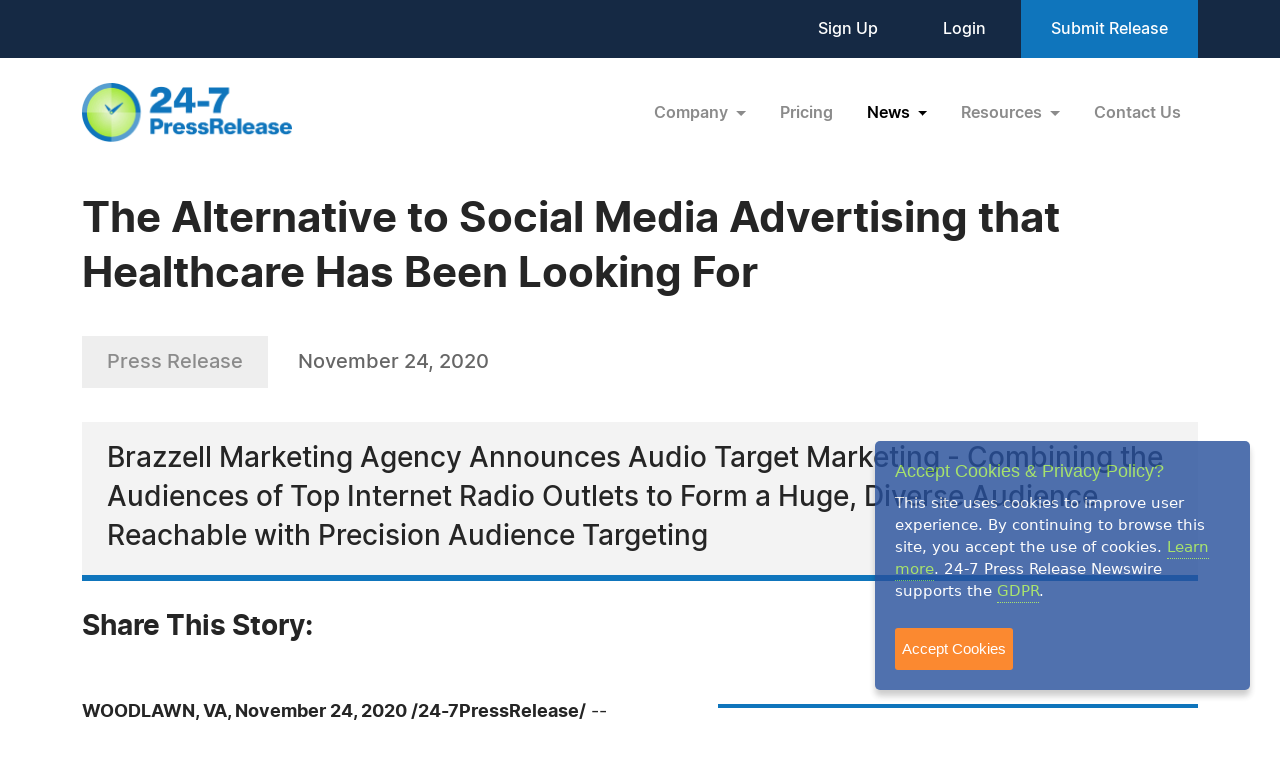

--- FILE ---
content_type: text/html; charset=UTF-8
request_url: https://www.24-7pressrelease.com/press-release/477500/the-alternative-to-social-media-advertising-that-healthcare-has-been-looking-for
body_size: 5538
content:
<!doctype html>
<html lang="en">
<head>
<meta charset="utf-8">
<meta name="viewport" content="width=device-width, initial-scale=1">

<title>The Alternative to Social Media Advertising that Healthcare Has Been Looking For</title>
<meta name="description" content="Brazzell Marketing Agency Announces Audio Target Marketing - Combining the Audiences of Top Internet Radio Outlets to Form a Huge, Diverse Audience Reachable with Precision Audience Targeting" />
<meta name="keywords" content="PRESS RELEASE" />
<meta name="robots" content="index, follow, archive" />
<link rel="canonical" href="https://www.24-7pressrelease.com/press-release/477500/the-alternative-to-social-media-advertising-that-healthcare-has-been-looking-for">
<meta name="twitter:card" content="Summary" />
<meta name="twitter:site" content="@247pressrelease" />
<meta name="twitter:site:id" content="15870289" />
<meta name="twitter:url" content="https://www.24-7pressrelease.com/press-release/477500/the-alternative-to-social-media-advertising-that-healthcare-has-been-looking-for" />
<meta name="twitter:title" content="The Alternative to Social Media Advertising that Healthcare Has Been Looking For" />
<meta name="twitter:description" content="November 24, 2020 -- Brazzell Marketing Agency Announces Audio Target Marketing - Combining the Audiences of Top Internet Radio Outlets to Form a Huge, Diverse Audience Reachable with Precision Audience Targeting" />
<meta name="twitter:image" content="https://www.24-7pressrelease.com/assets/attachments/047/press_release_distribution_0477500_158691_2.jpg" />


<meta property="og:title" content="The Alternative to Social Media Advertising that Healthcare Has Been Looking For" />
<meta property="og:type" content="article" />
<meta property="og:url" content="https://www.24-7pressrelease.com/press-release/477500/the-alternative-to-social-media-advertising-that-healthcare-has-been-looking-for" />
<meta property="og:site_name" content="24-7 Press Release Newswire" />
<meta property="og:image" content="https://www.24-7pressrelease.com/assets/attachments/047/press_release_distribution_0477500_158691.jpg" />
<meta property="og:description" content="November 24, 2020 -- Brazzell Marketing Agency Announces Audio Target Marketing - Combining the Audiences of Top Internet Radio Outlets to Form a Huge, Diverse Audience Reachable with Precision Audience Targeting" />
<meta property="fb:app_id" content="312582905453108" />


<meta itemprop="name" content="The Alternative to Social Media Advertising that Healthcare Has Been Looking For" />
<meta itemprop="headline" content="The Alternative to Social Media Advertising that Healthcare Has Been Looking For" />
<meta itemprop="description" content="November 24, 2020 -- Brazzell Marketing Agency Announces Audio Target Marketing - Combining the Audiences of Top Internet Radio Outlets to Form a Huge, Diverse Audience Reachable with Precision Audience Targeting" />
<meta itemprop="image" content="https://www.24-7pressrelease.com/assets/attachments/047/press_release_distribution_0477500_158691_2.jpg" />
<meta itemprop="url" content="https://www.24-7pressrelease.com/press-release/477500/the-alternative-to-social-media-advertising-that-healthcare-has-been-looking-for" />
<meta itemprop="contentLocation" content="Woodlawn, VA" />
<meta itemprop="datePublished" content="November 24, 2020" />
<link rel='shortcut icon' type='image/png' href='/assets/images/favicon.png' />
<link href="https://cdn.jsdelivr.net/npm/bootstrap@5.3.3/dist/css/bootstrap.min.css" rel="stylesheet" integrity="sha384-QWTKZyjpPEjISv5WaRU9OFeRpok6YctnYmDr5pNlyT2bRjXh0JMhjY6hW+ALEwIH" crossorigin="anonymous">
<link href="/assets/css/fonts.css" rel="stylesheet">
<link href="/assets/css/style.css" rel="stylesheet">
<link href="/assets/css/responsive.css" rel="stylesheet">
<link href="/assets/css/ihavecookies.css" rel="stylesheet">
<script type='text/javascript' src='https://platform-api.sharethis.com/js/sharethis.js#property=5abb1e65aa671e0013a4579b&product=sop' async='async'></script>
</head>
<body>
  <header>
        <div class="top-header">
      <div class="container">
        <div class="d-flex align-items-center flex-wrap">
            <div class="ms-auto ext-link">
<a href="https://www.24-7pressrelease.com/sign_up">Sign Up</a> <a href="https://www.24-7pressrelease.com/login">Login</a>              <a href="/accountmanager/submit_release.php" class="submit-relbtn">Submit Release</a>
            </div>
        </div>
      </div>
    </div>
    <nav class="navbar navbar-expand-lg">
      <div class="container">
        <a class="navbar-brand" href="/">
          <img src="/assets/images/logo.png" alt="24-7PressRelease.com Logo">
        </a>
        <button class="navbar-toggler collapsed" type="button" data-bs-toggle="collapse" data-bs-target="#navbarSupportedContent" aria-controls="navbarSupportedContent" aria-expanded="false" aria-label="Toggle navigation">
          <span class="icon-bar"></span>
          <span class="icon-bar"></span>
          <span class="icon-bar"></span>
        </button>
        <div class="collapse navbar-collapse" id="navbarSupportedContent">
          <ul class="navbar-nav ms-auto">
            <li class="nav-item dropdown">
              <a class="nav-link dropdown-toggle" href="#" role="button" data-bs-toggle="dropdown" aria-expanded="false">
                Company
              </a>
              <ul class="dropdown-menu">
                <li><a class="dropdown-item" href="/about_us">About Us</a></li>
                <li><a class="dropdown-item" href="/who_uses_us">Who Uses Us</a></li>
                <li><a class="dropdown-item" href="/meet_the_team">Meet The Team</a></li>
                <li><a class="dropdown-item" href="/agency_discount_program">Agency Discount Program</a></li>
                <li><a class="dropdown-item" href="/writing_services">Writing Services</a></li>
              </ul>
            </li>
            <li class="nav-item">
              <a class="nav-link" href="/pricing">Pricing</a>
            </li>
            <li class="nav-item dropdown">
              <a class="nav-link dropdown-toggle active" href="#" role="button" data-bs-toggle="dropdown" aria-expanded="false">
                News
              </a>
              <ul class="dropdown-menu">
                <li><a class="dropdown-item" href="/latest_news">Latest News</a></li>
                <li><a class="dropdown-item" href="/news_by_industry">News by Industry</a></li>
                <li><a class="dropdown-item" href="/news_by_date">News by Date</a></li>
                <li><a class="dropdown-item" href="/search_news">Search News</a></li>
                <li><a class="dropdown-item" href="/rss_feeds">RSS</a></li>
                <li><a class="dropdown-item" href="/news_widget">News Widget</a></li>
              </ul>
            </li>
            <li class="nav-item dropdown">
              <a class="nav-link dropdown-toggle" href="#" role="button" data-bs-toggle="dropdown" aria-expanded="false">
                Resources
              </a>
              <ul class="dropdown-menu">
                <li><a class="dropdown-item" href="/faq">FAQs</a></li>
                <li><a class="dropdown-item" href="/knowledge_base">Knowledge Base</a></li>
                <li><a class="dropdown-item" href="/content_guidelines">Content Guidelines</a></li>
                <li><a class="dropdown-item" href="/journalists">For Journalists</a></li>
              </ul>
            </li>
            <li class="nav-item">
              <a class="nav-link" href="/contact_us">Contact Us</a>
            </li>

          </ul>
        </div>
      </div>
    </nav>
  </header>
  <main>
      <div class="newsdetails-page">
        <div class="container">
          <div class="title text-black fw-bold ">The Alternative to Social Media Advertising that Healthcare Has Been Looking For</div>
          <div class="bdgdatesectoin">
            <span class="prbedge">Press Release</span>
            <span class="date"><a href="/news_by_date/20201124" style="color:#666666;text-decoration:none;">November 24, 2020</a></span>
          </div>
          <div class="border-txt text-black">
            Brazzell Marketing Agency Announces Audio Target Marketing - Combining the Audiences of Top Internet Radio Outlets to Form a Huge, Diverse Audience Reachable with Precision Audience Targeting          </div>
          <div class="shareicon clearfix">
            <span class="text-black fw-bold mb-3 text-nowrap pe-0 pe-md-3 float-start">Share This Story:</span>
			<!-- ShareThis BEGIN --><div class="sharethis-inline-share-buttons float-start"></div><!-- ShareThis END -->
          </div>
          <div class="newdetailcont clearfix">
            <div class="sideboxtxt text-black fw-semibold">Brazzell Marketing Agency announces Audio Target Marketing – an advertising service that combines major internet radio outlets and delivers ads with social-media-style precise audience targeting.</div>
<p><span class="fw-bold text-black">WOODLAWN, VA, November 24, 2020 /24-7PressRelease/</span> -- Companies small and large have been announcing that they will pause their social media advertising in favor of more traditional outlets. The question is, "How long will they be able to resist the very low cost per ad view, the precise ad performance reporting, and the detailed audience targeting available through the top social media advertising platforms?" Without real alternatives, the answer may be, "Not for long." Arriving with one alternative, Brazzell Marketing Agency announces <a rel="nofollow" href="https://brazzellmarketing.com/Audio-Target-Marketing.html" target="_blank">Audio Target Marketing</a> – an advertising service that combines major internet radio outlets and delivers commercials with social-media-style precise audience targeting. <br />
<br />
"For local healthcare providers, these audience targeting capabilities prove especially valuable. Broadcast media often make it hard for niche healthcare providers like private-duty home care agencies and hospice agencies to achieve return on investment," explains Gary Brazzell, president of Brazzell Marketing Agency. "For many local healthcare providers, their ad delivery needs to be very local, focused on specific age groups, and sometimes focused on specific genders, if the healthcare provider is to have a chance of return on investment." <br />
<br />
Brazzell Marketing Agency's new service, Audio Target Marketing, seamlessly combines the audiences of top streaming radio and podcast outlets, including more than 100,00 local and regional radio stations. This results in a combined audience of more than 200 million American listeners, including a large percentage of the seniors so sought after by healthcare advertisers. What's more, Brazzell's Audio Target Marketing harnesses the precision of digital advertising, allowing clients to advertise only to certain counties or zip codes and specified age groups. Advertisers can even deliver ads only to people with certain personal characteristics such as income level, pet owners, business owners, etc. Much like social media advertising, Audio Target Marketing offers precise reporting on the number of listeners, number of ad exposures, demographics of people hearing the ads, listen-through rates, etc. <br />
<br />
This is no self-service platform, though. Brazzell Marketing Agency only offers Audio Target Marketing as a full-service campaign. In consultation with clients, the agency writes the scripts, produces the commercials, designs the graphics that display while the commercials play, places the ads, and monitors the performance of the campaigns. They accomplish this with an estimated, all-inclusive, cost per ad play ranging from a mere 2.7 cents to 4.2 cents – depending on the budget level advertisers choose.<br />
<br />
"The combined audience size, specific audience targeting, low cost, and precision performance reporting puts Audio Target Marketing on par with the best social medial advertising," declares Brazzell Marketing Agency operations manager, Tina Cline. "We offer social media advertising services to our clients. Now they have an additional option with many of the same strengths. In some cases, <a rel="nofollow" href="https://brazzellmarketing.com/Audio-Target-Marketing.html" target="_blank">Audio Target Marketing</a> will be better than social media advertising, in other cases not. Where the two options are roughly equal, businesses now have the option to diversify their media mix without losing the advantages that formerly were exclusive to social media advertising."<br /><br />Founded in 2003, <a rel="nofollow" href="https://brazzellmarketing.com/" target="_blank">Brazzell Marketing Agency</a>, is a nationwide, full-service marketing agency specializing in health care marketing, especially outpatient and community-based health care such as home care, physical therapy, home health, and hospice. With more than 1,700 health care marketing clients across the USA, and somewhat internationally, Brazzell Marketing Agency's core services include consultation & strategy, graphic design, technical writing, promotional writing, websites and online marketing, offset printing, development of digital solutions, newsletters, and mailing services.<br /><br /># # #</p>          </div>

          <div class="contact-info text-black">
            <h3 class="text-black fw-bold">Contact Information</h3>
<p>Public Relations</p><p>Brazzell Marketing Agency, Inc</p><p>Woodlawn, VA</p><p>USA</p><p>Telephone: 866-272-3799</p><p>Email: <a rel="nofollow" href="/cdn-cgi/l/email-protection#eb998e989e879f98ab89998a91918e8787868a99808e9f82858cc5888486" class="fw-semibold link">Email Us Here</a></p><p>Website: <a rel="nofollow" href="https://brazzellmarketing.com" target="_blank" class="link fw-semibold">Visit Our Website</a></p><p>Blog: <a rel="nofollow" href="https://brazzellmarketing.com/Marketing-Matters/" target="_blank" class="link fw-semibold">Visit Our Blog</a></p></div>          <div class="followus d-flex align-items-center justify-content-center justify-content-md-start flex-wrap flex-md-nowrap">
            <span class="text-black fw-bold">Follow Us:</span>
 <a rel="nofollow" href="https://www.facebook.com/BrazzellMarketing" target="_blank"><img src="/assets/images/fb-2.svg" alt="fb"></a> <a rel="nofollow" href="https://www.linkedin.com/company/2886882" target="_blank"><img src="/assets/images/in-2.svg" alt="in"></a> <a rel="nofollow" href="https://twitter.com/BrazzellMA" target="_blank"><img src="/assets/images/x-2.svg" alt="x"></a></div>        </div>
        <!-- Primary Image Modal -->
        <div class="modal fade newsimagemodal" id="newsimagemodal" tabindex="-1" aria-labelledby="NewsDetailsImageModal" aria-hidden="true">
          <div class="modal-dialog">
            <div class="modal-content">
              <div class="modal-body">
                <button type="button" class="btn-close" data-bs-dismiss="modal" aria-label="Close"></button>
                <div class="text-center">
                  <img src="" alt="image">
                </div>
                <p class="text-black"></p>
              </div>
            </div>
          </div>
        </div>
        <!-- Other Image Modal -->
        <div class="modal fade newsimagemodal" id="othermediaimagemodal" tabindex="-1" aria-labelledby="NewsDetailsImageModal" aria-hidden="true">
          <div class="modal-dialog">
            <div class="modal-content">
              <div class="modal-body">
                <button type="button" class="btn-close" data-bs-dismiss="modal" aria-label="Close"></button>
                <div class="text-center">
                  <img src="" alt="image">
                </div>
                <p class="text-black"></p>
              </div>
            </div>
          </div>
        </div>
        <!-- Video Modal -->
        <div class="modal fade newsvideomodal" id="newsvideomodal" tabindex="-1" aria-labelledby="NewsDetailsVideoModal" aria-hidden="true">
          <div class="modal-dialog">
            <div class="modal-content">
              <div class="modal-body">
              <button type="button" class="btn-close" data-bs-dismiss="modal" aria-label="Close"></button>
                <div class="videowrapper">
                  <iframe src="" frameborder="0" allowfullscreen></iframe>
                </div>
                <p class="text-black"></p>
              </div>
            </div>
          </div>
        </div>

      </div>

  </main>
  <footer>
    <div class="container">
      <div class="row">
        <div class="col-lg-4 col-md-5">
          <a href="/">
            <img src="/assets/images/footer-logo.png" alt="footer logo" class="footerlogo">
          </a>
          <div class="phone d-md-flex">
            <span class="img">
              <img src="/assets/images/footer-phone.svg" alt="phone image">
            </span>
            <span>
              <a href="tel:+1 888-880-9539">+1 888-880-9539</a>
            </span>
          </div>
          <div class="hours d-md-flex">
            <span class="img">
              <img src="/assets/images/footer-hours.svg" alt="hours image">
            </span>
            <span>
              Telephone Hours:<br>
              8:30am to 5:00pm Pacific (Mon - Fri)
            </span>
          </div>
          <div class="address d-md-flex">
            <span class="img">
              <img src="/assets/images/footer-address.svg" alt="address image">
            </span>
            <span>
              US Address:<br>
              Suite 1400 - 506 Second Avenue<br>
              Seattle, WA 98104
            </span>
          </div>
          <div class="social-icon d-flex">
            <a href="https://www.facebook.com/247pressrelease" target="_blank"><img src="/assets/images/fb.svg" alt="Facebook Icon"></a>
            <a href="https://x.com/247pressrelease" target="_blank"><img src="/assets/images/x.svg" alt="X Icon"></a>
            <a href="https://www.linkedin.com/company/24-7-press-release-newswire" target="_blank"><img src="/assets/images/in.svg" alt="LinkedIn Icon"></a>
            <a href="https://www.pinterest.com/247pressrelease" target="_blank"><img src="/assets/images/p.png" alt="Pinterest Icon"></a>
            <a href="https://www.youtube.com/channel/UChU7pS3h7Ax2ClcEFxyNh7Q/about" target="_blank"><img src="/assets/images/you-tube.svg" alt="YouTube Icon"></a>
            <a href="https://www.instagram.com/247pressrelease" target="_blank"><img src="/assets/images/insta.svg" alt="Instagram Icon"></a>
          </div>
        </div>
        <div class="col-lg-8  col-md-7">
          <div class="row">
            <div class="col-lg col-md-6">
              <label>Products</label>
              <ul>
                <li>
                  <a href="/pricing">Pricing Plans</a>
                </li>
                <li>
                  <a href="/agency_discount_program">Agency Discount Program</a>
                </li>
                <li>
                  <a href="/writing_services">Writing Services</a>
                </li>
                <li>
                  <a href="/affiliate_program">Affiliate Program</a>
                </li>
              </ul>
            </div>
            <div class="col-lg col-md-6">
              <label>Company</label>
              <ul>
                <li>
                  <a href="/about_us">About Us</a>
                </li>
                <li>
                  <a href="/who_uses_us">Who Uses Us</a>
                </li>
                <li>
                  <a href="/meet_the_team">Meet The Team</a>
                </li>
              </ul>
            </div>
            <div class="col-lg col-md-6">
              <label>Resources</label>
              <ul>
                <li>
                  <a href="/knowledge_base">Knowledge Base</a>
                </li>
                <li>
                  <a href="/rss_feeds">RSS</a>
                </li>
                <li>
                  <a href="/news_widget">News Widget</a>
                </li>
                <li>
                  <a href="/journalists">For Journalists</a>
                </li>
              </ul>
            </div>
            <div class="col-lg col-md-6">
              <label>Support</label>
              <ul>
                <li>
                  <a href="/contact_us">Contact Us</a>
                </li>
                <li>
                  <a href="/content_guidelines">Content Guidelines</a>
                </li>
                <li>
                  <a href="/faq">FAQs</a>
                </li>
              </ul>
            </div>
          </div>
        </div>
      </div>
    </div>
    <div class="footer-botom">
      <div class="container">
        <div class="d-md-flex flex-wrap">
          <div>2004-2025 24-7 Press Release Newswire. All Rights Reserved.</div>
          <div class="footer-link ms-auto">
              <a href="/privacy_policy">Privacy Policy</a>
              <a href="/terms_of_service">Terms of Service</a>
              <a href="/sitemap">Site Map</a>
          </div>
        </div>
      </div>
    </div>
  </footer>
  <script data-cfasync="false" src="/cdn-cgi/scripts/5c5dd728/cloudflare-static/email-decode.min.js"></script><script src="https://ajax.googleapis.com/ajax/libs/jquery/3.7.1/jquery.min.js"></script>
  <script src="https://cdn.jsdelivr.net/npm/bootstrap@5.3.3/dist/js/bootstrap.bundle.min.js" integrity="sha384-YvpcrYf0tY3lHB60NNkmXc5s9fDVZLESaAA55NDzOxhy9GkcIdslK1eN7N6jIeHz" crossorigin="anonymous"></script>
  <script src="/assets/js/masonry.pkgd.min.js"></script>
  <script src="/assets/js/jquery.validate.js"></script>
  <script src="/assets/js/custom.js"></script>
  <script src="/assets/js/jquery.ihavecookies.js"></script>
<script type="text/javascript">
$(document).ready(function() {
    $('body').ihavecookies();
});
</script>
<script>
      /* Video Modal Start */
    $(document).on("click",".youtubevideo .ytlist a",function() {
        var videomodal = new bootstrap.Modal(document.getElementById('newsvideomodal'))
        videomodal.show();
        $('#newsvideomodal').find('iframe').attr('src', $(this).attr('data-videolink'))
    })
    const videomodal = document.getElementById('newsvideomodal')
    videomodal.addEventListener('hidden.bs.modal', event => {
        $('#newsvideomodal').find('iframe').attr('src', '')
    })
    /* Video Modal End */
    /* Other Media Modal Start */
    $(document).on("click",".othermedia .mediaimgdiv a",function() {
        var imgmodal = new bootstrap.Modal(document.getElementById('othermediaimagemodal'))
        imgmodal.show();
        $('#othermediaimagemodal').find('img').attr('src', $(this).attr('data-imglink'));
        $('#othermediaimagemodal').find('p').html($(this).attr('data-caption'));
    })
    /* Other Media Modal End */

	window.fbAsyncInit = function() {
		FB.init({
			appId      : '1403095119906164',
			xfbml      : true,
			version    : 'v2.0'
		});
	};

	(function(d, s, id){
		var js, fjs = d.getElementsByTagName(s)[0];
		if (d.getElementById(id)) {return;}
		js = d.createElement(s); js.id = id;
		js.src = "//connect.facebook.net/en_US/sdk.js";
		fjs.parentNode.insertBefore(js, fjs);
	}(document, 'script', 'facebook-jssdk'));

</script>

</body>
</html>